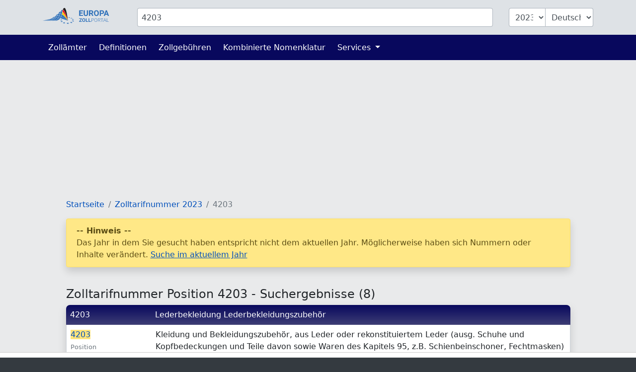

--- FILE ---
content_type: text/html; charset=UTF-8
request_url: https://www.zolltarifnummern.de/2023/4203
body_size: 3475
content:
<!DOCTYPE html>
<html lang="de">
<head>
    <meta charset="utf-8">
    <title>            Zolltarifnummer Position 4203 - Suchergebnisse (8)
        </title>
    <meta name="description" content="Kleidung und Bekleidungszubehör, aus Leder oder rekonstituiertem Leder (ausg. Schuhe und Kopfbedeckungen und Teile davon sowie Waren des Kapitels 95, ...">
    <meta name="viewport" content="width=device-width, initial-scale=1">
    <meta http-equiv="X-UA-Compatible" content="IE=Edge">
    <link rel="stylesheet" href="https://www.zolltarifnummern.de/assets/stylesheets/styles.css">
    <link rel="shortcut icon" href="https://www.zolltarifnummern.de/favicon.ico" type="image/x-icon">
    <link rel="apple-touch-icon" href="https://www.zolltarifnummern.de/apple-touch-icon.png"/>
    <meta property="og:title" content="Zolltarifnummer Position 4203 - Suchergebnisse (8)">
    <meta property="og:description" content="Kleidung und Bekleidungszubehör, aus Leder oder rekonstituiertem Leder (ausg. Schuhe und Kopfbedeckungen und Teile davon sowie Waren des Kapitels 95, ...">
    <meta property="og:image" content="https://www.zolltarifnummern.de/images/european-customs-portal.png">
    <meta property="og:type" content="website">
    <meta property="og:site_name" content="www.zolltarifnummern.de">
    <meta property="og:locale" content="de">
    <meta name="verification" content="f52221e386f506ea9fce1f3dfde5e063"/>
    <meta name="verification" content="54fa05c5e640de45055ce6552ccb3cba"/>
    <meta name="verification" content="ebf16bc2d2a6f9242a77660990096c9a"/>

    
    
    
                                        <script async src="https://tags.refinery89.com/zolltarifnummernde.js"></script>
                        
    
                <link rel="alternate" hreflang="de" href="https://www.zolltarifnummern.de/2026/4203">
                <link rel="alternate" hreflang="en" href="https://www.tariffnumber.com/2026/4203">
        <link rel="alternate" hreflang="x-default" href="https://www.tariffnumber.com/2026/4203">
                <link rel="alternate" hreflang="fr" href="https://www.tarifdouanier.eu/2026/4203">
    
    
            <link rel="canonical" href="https://www.zolltarifnummern.de/2026/4203">
        <meta property="og:url" content="https://www.zolltarifnummern.de/2026/4203">
    
</head>
<body>

<header class="myheader">
    <div class="container-lg p-3">
        <form id="searchForm" action="https://www.zolltarifnummern.de" enctype="multipart/form-data">
            <input type="hidden" name="_token" value="enRX6tELn5P204fM8HE7ebdyXvR0q3pKFL53SZnV" autocomplete="off">            <div class="row">
                
                <div class="d-none d-md-block col-md-2">
                    <a href="https://www.zolltarifnummern.de" title="Startseite">
                        <img class="d-none d-xl-block img-fluid p-0" id="logo" width="150" height="36"
                             src="https://www.zolltarifnummern.de/images/logo_de.svg" alt="www.zolltarifnummern.de">
                        <img class="d-none d-sm-block d-xl-none img-fluid" id="logo" width="80" height="36"
                             src="https://www.zolltarifnummern.de/images/logo_de_brand.svg" alt="www.zolltarifnummern.de">
                    </a>
                </div>

                
                <div class="col-10">
                    <div class="input-group" id="inputHeader">

                        <input class="form-control rounded mr-3" id="searchTerm" name="searchTerm"
                               placeholder="HS Code oder Warenbeschreibung"
                               value="4203">
                        

                        <select class="form-control d-none d-md-block ml-3 rounded-left" id="searchYear" name="searchYear">
                                                            <option value="2026" >2026</option>
                                                            <option value="2025" >2025</option>
                                                            <option value="2024" >2024</option>
                                                            <option value="2023"  selected="selected" >2023</option>
                                                            <option value="2022" >2022</option>
                                                            <option value="2021" >2021</option>
                                                            <option value="2020" >2020</option>
                                                            <option value="2019" >2019</option>
                                                            <option value="2018" >2018</option>
                                                            <option value="2017" >2017</option>
                                                            <option value="2016" >2016</option>
                                                            <option value="2015" >2015</option>
                                                            <option value="2014" >2014</option>
                                                            <option value="2013" >2013</option>
                                                    </select>

                        <select class="form-control d-none d-md-block rounded-right" id="searchLang" name="searchLang">
                            <option value="de"  selected="selected" >Deutsch</option>
                            <option value="en" >English</option>
                            <option value="fr" >Français</option>
                        </select>
                    </div>
                </div>

                
                <div class="d-block d-md-none col-2" id="hamburger-wrapper">
                    <button class="hamburger hamburgerx" type="button" data-toggle="collapse" data-target="#top-navbar"
                            aria-controls="top-navbar"
                            aria-expanded="false" aria-label="Toggle navigation">
                        <span> </span>
                    </button>
                </div>

            </div>
        </form>
    </div>
</header>


<nav class="navbar navbar-expand-md">
    <div class="container">
        <div class="collapse navbar-collapse" id="top-navbar">
            <ul class="navbar-nav">

                <li class="nav-item ">
                    <a class="nav-link" href="https://www.zolltarifnummern.de/zollamt">Zollämter</a>
                </li>

                <li class="nav-item ">
                    <a class="nav-link" href="https://www.zolltarifnummern.de/info/abkuerzungen">Definitionen</a>
                </li>

                <li class="nav-item">
                    <a class="nav-link" href="https://www.zolltarifnummern.de/info/zollgebuehren">Zollgebühren</a>
                </li>

                <li class="nav-item">
                    <a class="nav-link" href="https://www.zolltarifnummern.de/info/kombinierte-nomenklatur">Kombinierte Nomenklatur</a>
                </li>

                

                <li class="nav-item dropdown ">
                    <a class="nav-link dropdown-toggle" href="" id="navbarDropdownServices" data-toggle="dropdown"
                       aria-haspopup="true" aria-expanded="false">
                        Services
                    </a>
                    <div class="dropdown-menu" aria-labelledby="navbarDropdownServices">
                        <a class="dropdown-item"
                           href="https://www.zolltarifnummern.de/services/ausfuhrerklaerung">Ausfuhrerklärung</a>
                        <a class="dropdown-item"
                           href="https://www.zolltarifnummern.de/services/zollschulung">Zollschulung</a>
                        
                    </div>
                </li>

                
            </ul>
        </div>
    </div>
</nav>

<main id="main">

    
    <div id="ads_warning" class="alert alert-warning m-0 text-black-70" role="alert">
        <div class="container-lg">
            Bitte schalten Sie den Werbeblocker aus, damit wir die Plattform weiterentwickeln können.
            
        </div>
    </div>

    
    <div class="modal fade" id="modal-main">
        <div class="modal-dialog modal-lg" role="document">
            <div class="modal-content">
                <div class="modal-header">
                    <div class="modal-title" id="modal-title"></div>
                    <button type="button" class="close" data-dismiss="modal" aria-label="Close">
                        <span aria-hidden="true">&times;</span>
                    </button>
                </div>
                <div class="modal-body" id="modal-body">
                </div>
                <div class="modal-footer">
                    <button type="button" class="btn btn-primary" data-dismiss="modal">Ok</button>
                </div>
            </div>
        </div>
    </div>

    
    
    
    
    
            <div class="container-lg">

            
                            
                <div class="d-none d-lg-block">
                                            <div class="r89-desktop-InContent m-0"></div>
                        <div class="r89-mobile-billboard-top m-0"></div>
                                    </div>
                
                <div class="d-block d-lg-none">
                                            <div class="r89-mobile-billboard-top m-0"></div>
                                    </div>
            
        </div>
    
    
    <div class="container-lg">
        <div class="row justify-content-center">
            <div class="col-12 col-xl-11">

                <nav aria-label="breadcrumb">
        <ol class="breadcrumb">
            
                                    <li class="breadcrumb-item"><a href="/">Startseite</a></li>
                
            
                                    <li class="breadcrumb-item"><a href="/2023">Zolltarifnummer 2023</a></li>
                
            
                                    <li class="breadcrumb-item active">4203</li>
                
                    </ol>
    </nav>


                
                                    
                    <div class="alert alert-warning" role="alert">
                        <b>-- Hinweis --</b><br>
                        Das Jahr in dem Sie gesucht haben entspricht nicht dem aktuellen Jahr. Möglicherweise haben sich Nummern oder Inhalte verändert.
                        <a href="/2026/4203">Suche im aktuellem Jahr</a>
                    </div><br>
                
                <h1>Zolltarifnummer Position 4203 - Suchergebnisse (8)</h1>

                
                <div class="mb-4 shadow">

        
                    <div class="rowheader">
                <div class="row p-2">
                    <div class="col-sm-3 col-lg-2">
                        <a class="" href="/2023/4203">4203</a>
                    </div>
                    <div class="col-sm-9 col-lg-10">
                        Lederbekleidung Lederbekleidungszubehör
                    </div>
                </div>
            </div>
        
        
                                <div class="rowgroup">
                <div class="row p-2">
                    <div class="col-sm-3 col-lg-2">
                                                    <a class="text-nowrap" href="/2023/4203">
                                <em>4203</em>
                            </a><br>
                            <span class="medium">Position</span>
                                            </div>
                    <div class="col-lg-10">
                        Kleidung und Bekleidungszubehör, aus Leder oder rekonstituiertem Leder (ausg. Schuhe und Kopfbedeckungen und Teile davon sowie Waren des Kapitels 95, z.B. Schienbeinschoner, Fechtmasken)  
                    </div>
                </div>
            </div>

            
                                                        <div class="rowgroup">
                <div class="row p-2">
                    <div class="col-sm-3 col-lg-2">
                                                    <span class="light li-2"> </span>
                            <a class="text-nowrap" href="/2023/42031000">
                                <em>4203</em>1000
                            </a>
                                            </div>
                    <div class="col-lg-10">
                        Kleidung aus Leder oder rekonstituiertem Leder (ausg. Bekleidungszubehör, Schuhe und Kopfbedeckungen und Teile davon sowie Waren des Kapitels 95, z.B. Schienbeinschoner, Fechtmasken)  
                    </div>
                </div>
            </div>

            
                                                        <div class="rowgroup">
                <div class="row p-2">
                    <div class="col-sm-3 col-lg-2">
                                                    <span class="light li-2"> </span>
                            <a class="text-nowrap" href="/2023/42032100">
                                <em>4203</em>2100
                            </a>
                                            </div>
                    <div class="col-lg-10">
                        Spezialsporthandschuhe aus Leder oder rekonstituiertem Leder  
                    </div>
                </div>
            </div>

            
                                                        <div class="rowgroup">
                <div class="row p-2">
                    <div class="col-sm-3 col-lg-2">
                                                    <span class="light li-1"> </span>
                            <a class="text-nowrap" href="/2023/420329">
                                <em>4203</em>29
                            </a><br>
                            <span class="medium">Unterposition</span>
                                            </div>
                    <div class="col-lg-10">
                        Fingerhandschuhe, Handschuhe ohne Fingerspitzen und Fausthandschuhe, aus Leder oder rekonstituiertem Leder (ausg. Spezialsporthandschuhe)  
                    </div>
                </div>
            </div>

            
                                                        <div class="rowgroup">
                <div class="row p-2">
                    <div class="col-sm-3 col-lg-2">
                                                    <span class="light li-2"> </span>
                            <a class="text-nowrap" href="/2023/42032910">
                                <em>4203</em>2910
                            </a>
                                            </div>
                    <div class="col-lg-10">
                        Schutzhandschuhe aus Leder oder rekonstituiertem Leder, für alle Berufe  
                    </div>
                </div>
            </div>

            
                                                        <div class="rowgroup">
                <div class="row p-2">
                    <div class="col-sm-3 col-lg-2">
                                                    <span class="light li-2"> </span>
                            <a class="text-nowrap" href="/2023/42032990">
                                <em>4203</em>2990
                            </a>
                                            </div>
                    <div class="col-lg-10">
                        Fingerhandschuhe, Handschuhe ohne Fingerspitzen und Fausthandschuhe, aus Leder oder rekonstituiertem Leder (ausg. Spezialsporthandschuhe sowie Schutzhandschuhe für alle Berufe)  
                    </div>
                </div>
            </div>

            
                                                        <div class="rowgroup">
                <div class="row p-2">
                    <div class="col-sm-3 col-lg-2">
                                                    <span class="light li-2"> </span>
                            <a class="text-nowrap" href="/2023/42033000">
                                <em>4203</em>3000
                            </a>
                                            </div>
                    <div class="col-lg-10">
                        Gürtel, Koppel und Schulterriemen, aus Leder oder rekonstituiertem Leder  
                    </div>
                </div>
            </div>

            
                                                        <div class="rowgroup">
                <div class="row p-2">
                    <div class="col-sm-3 col-lg-2">
                                                    <span class="light li-2"> </span>
                            <a class="text-nowrap" href="/2023/42034000">
                                <em>4203</em>4000
                            </a>
                                            </div>
                    <div class="col-lg-10">
                        Bekleidungszubehör aus Leder oder rekonstituiertem Leder (ausg. Fingerhandschuhe, Handschuhe ohne Fingerspitzen und Fausthandschuhe, Gürtel, Koppel und Schulterriemen, Schuhe und Kopfbedeckungen und Teile davon sowie Waren des Kapitels 95 [z.B. Schienbeinschoner, Fechtmasken])  
                    </div>
                </div>
            </div>

            
                                    </div>
            </div>
        </div>

    </div>


    
            <div class="container-lg">
                            <div class="r89-desktop-rectangle-btf"></div>
                <div class="r89-mobile-rectangle-low"></div>
                    </div>
    
</main>


<footer id="navigation">
    <div class="container-lg">
        <div class="row pt-3 pb-4">

            <aside class="col-12 col-md-4 text-center">
                <img class="img-fluid mt-3" src="https://www.zolltarifnummern.de/images/logo_de.svg" alt="www.zolltarifnummern.de" width="204" height="40">
                <br><br>
                
                                    <a title="Deutsch" class="p-1" href="https://www.zolltarifnummern.de/2026/4203">Deutsch</a>
                                                    <a title="English" class="p-1" href="https://www.tariffnumber.com/2026/4203">English</a>
                                                    <a title="Français" class="p-1" href="https://www.tarifdouanier.eu/2026/4203">Français</a>
                            </aside>

            <aside class="d-none d-md-block col-md-2 ">
                <h4>Über uns</h4>
                <a href="https://www.zolltarifnummern.de">Startseite</a><br>
                <a href="https://www.zolltarifnummern.de/about">Über uns</a><br>
                <a href="https://www.zolltarifnummern.de/about/kontakt">Kontakt</a><br>
            </aside>

            <aside class="d-none d-md-block col-md-3">
                <h4>Informationen</h4>
                <a href="https://www.zolltarifnummern.de/info/kombinierte-nomenklatur">Kombinierte Nomenklatur</a><br>
                <a href="https://www.zolltarifnummern.de/info/abkuerzungen">Definitionen</a><br>
                <a href="https://www.zolltarifnummern.de/info/embargo">Embargo</a><br>
                <a href="https://www.zolltarifnummern.de/info/weitere-klassifizierungen">Klassifizierungen</a><br>
            </aside>

            <aside class="d-none d-md-block col-md-3">
                <h4>Services</h4>
                <a href="https://www.zolltarifnummern.de/services/ausfuhrerklaerung">Ausfuhrerklärung</a><br>
                <a href="https://www.zolltarifnummern.de/services/zollschulung">Zollschulung</a><br>
                <a href="https://www.zolltarifnummern.de/services/download">Download</a><br>
                <a href="https://www.zolltarifnummern.de/services/werbung">Werbung</a><br>
                <a href="https://www.zolltarifnummern.de/services/api">API</a><br>
            </aside>

        </div>
    </div>
</footer>


<footer id="legal">
    <div class="container-lg">
        <div class="row">
            <div class="col-md-6">
                <a class="d-inline" href="https://www.zolltarifnummern.de/profile">Anmelden</a>

                                    <a class="d-inline" href="https://www.zolltarifnummern.de?cmpscreen">Cookie-Einstellungen</a>
                            </div>

            <div class="col-md-6 text-right">
                <a class="d-inline" href="https://www.zolltarifnummern.de/about/impressum">Impressum</a>
                <a class="d-inline" href="https://www.zolltarifnummern.de/about/datenschutz">Datenschutz</a>
            </div>
        </div>
    </div>
</footer>

<div id="overlay"></div>
<div id="spinner"></div>

<script src="https://www.zolltarifnummern.de/assets/scripts/frontend.js"></script>


<script defer src="https://static.cloudflareinsights.com/beacon.min.js/vcd15cbe7772f49c399c6a5babf22c1241717689176015" integrity="sha512-ZpsOmlRQV6y907TI0dKBHq9Md29nnaEIPlkf84rnaERnq6zvWvPUqr2ft8M1aS28oN72PdrCzSjY4U6VaAw1EQ==" data-cf-beacon='{"version":"2024.11.0","token":"12d07a736b5f4bac9b8fd00b772c594e","r":1,"server_timing":{"name":{"cfCacheStatus":true,"cfEdge":true,"cfExtPri":true,"cfL4":true,"cfOrigin":true,"cfSpeedBrain":true},"location_startswith":null}}' crossorigin="anonymous"></script>
</body>
</html>


--- FILE ---
content_type: image/svg+xml
request_url: https://www.zolltarifnummern.de/images/logo_de_brand.svg
body_size: 3654
content:
<?xml version="1.0" encoding="utf-8"?>
<svg version="1.1" id="Layer_1" xmlns="http://www.w3.org/2000/svg" xmlns:xlink="http://www.w3.org/1999/xlink" x="0px" y="0px" width="130px" height="60px" viewBox="0 0 120 60" enable-background="new 0 0 120 60" xml:space="preserve">
<g>
	<g>
		<g>
			<g>
				<path fill="#221F1F" d="M73.798,4.103c0.683-1.598,1.726-3.125,3.295-3.755c0.386-0.162,0.799-0.25,1.212-0.312
					c0.424-0.026,0.833-0.086,1.186,0.057c0.736,0.247,1.34,0.912,1.835,1.597c0.987,1.409,1.665,3.041,2.266,4.651
					c0.594,1.621,1.084,3.26,1.527,4.883c0.878,3.251,1.551,6.442,2.142,9.478c0.583,3.037,1.07,5.921,1.484,8.59
					c0.83,5.334,1.386,9.804,1.752,12.933c0.24,2.05,0.394,3.514,0.471,4.289c-0.175-0.713-0.505-2.029-0.987-3.845
					c-0.755-2.831-1.868-6.871-3.388-11.664c-1.542-4.779-3.405-10.361-6.141-16.047c-0.695-1.416-1.446-2.836-2.328-4.21
					c-0.889-1.36-1.865-2.734-3.235-3.79c-0.337-0.265-0.72-0.485-1.123-0.671c-0.201-0.083-0.437-0.16-0.672-0.217
					C73.3,5.402,73.525,4.743,73.798,4.103z"/>
				<path fill="#3273BA" d="M31.736,46.699c0.741-0.134,1.521-0.297,2.348-0.518c1.882-0.517,3.986-1.275,6.076-2.504
					c2.091-1.223,4.167-2.882,6.025-4.945c0.577-0.627,1.119-1.306,1.65-2.004c0.698-0.022,1.395-0.039,2.087-0.037
					c1.923,0.01,3.824,0.132,5.688,0.334c-1.507,2.188-3.273,4.025-5.162,5.393c-1.997,1.457-4.072,2.44-5.984,3.091
					c-1.866,0.63-3.563,0.968-4.98,1.19H31.736L31.736,46.699z"/>
				<path fill="#3273BA" d="M22.99,46.699c0.203-0.032,0.399-0.06,0.609-0.097c1.827-0.326,3.883-0.808,6.027-1.642
					c2.142-0.832,4.375-1.996,6.494-3.583c1.514-1.113,2.94-2.463,4.284-3.944c2.089-0.324,4.189-0.542,6.285-0.652
					c-0.37,0.476-0.747,0.942-1.133,1.391c-1.767,2.036-3.746,3.679-5.753,4.903c-2.003,1.235-4.021,2.062-5.857,2.624
					c-1.691,0.501-3.215,0.798-4.518,0.997H22.99V46.699z"/>
				<path fill="#3273BA" d="M12.512,46.699c2.199-0.379,4.805-1.043,7.638-2.146c2.085-0.815,4.277-1.868,6.527-3.088
					c0.953-0.511,1.913-1.066,2.879-1.644c3.07-0.824,6.204-1.578,9.389-2.137c-1.076,1.107-2.187,2.127-3.336,3.024
					c-2.022,1.578-4.168,2.752-6.242,3.604c-3.6,1.496-6.918,2.063-9.438,2.386H12.512z"/>
				<path fill="#3273BA" d="M41.146,36.586c0.29-0.333,0.579-0.666,0.86-1.011c1.25-1.537,2.432-3.172,3.643-4.808
					c1.088-0.432,2.193-0.821,3.328-1.121c0.813-0.218,1.641-0.386,2.471-0.517c-0.355,0.694-0.716,1.377-1.09,2.045
					c-0.965,1.753-2.02,3.388-3.141,4.902C45.197,36.145,43.165,36.324,41.146,36.586z"/>
				<path fill="#3273BA" d="M49.929,36.044c-0.533-0.007-1.069,0.007-1.605,0.014c1.004-1.397,1.938-2.891,2.808-4.455
					c0.472-0.853,0.926-1.731,1.374-2.618c1.708-0.189,3.426-0.204,5.114-0.019c0.655,0.069,1.302,0.173,1.943,0.294
					c-0.993,2.616-2.177,5.059-3.571,7.214C54.008,36.23,51.985,36.074,49.929,36.044z"/>
				<path fill="#3273BA" d="M55.936,21.97c1.968-0.559,4.063-0.656,6.1-0.478c-0.694,2.451-1.387,4.854-2.226,7.134
					c-0.004,0.011-0.01,0.022-0.014,0.033c-0.693-0.142-1.395-0.258-2.104-0.339c-1.586-0.192-3.205-0.21-4.815-0.076
					c0.8-1.607,1.578-3.247,2.368-4.892C55.471,22.892,55.702,22.432,55.936,21.97z"/>
				<path fill="#ED1E24" d="M72.904,6.69c0.584,0.116,1.104,0.397,1.616,0.767c1.266,0.95,2.245,2.276,3.125,3.601
					c0.877,1.338,1.636,2.737,2.337,4.131c1.397,2.8,2.552,5.604,3.585,8.284c1.034,2.682,1.932,5.248,2.724,7.63
					c1.583,4.766,2.75,8.785,3.542,11.604c0.478,1.709,0.814,2.971,1.006,3.706c-0.266-0.678-0.719-1.815-1.361-3.346
					c-1.082-2.57-2.672-6.218-4.822-10.487c-1.078-2.133-2.295-4.418-3.694-6.778c-1.404-2.353-2.981-4.786-4.868-7.127
					c-0.948-1.164-1.973-2.306-3.139-3.34c-0.486-0.43-1.007-0.838-1.553-1.213c0.267-1.643,0.541-3.291,0.888-4.926
					C72.472,8.356,72.67,7.517,72.904,6.69z"/>
				<path fill="#F4CE12" d="M72.577,15.771c1.143,0.992,2.165,2.103,3.111,3.242c1.886,2.287,3.479,4.689,4.907,7.013
					c1.425,2.327,2.671,4.59,3.778,6.702c2.206,4.227,3.848,7.853,4.967,10.4c0.784,1.792,1.298,3.043,1.537,3.636
					c-0.345-0.514-1.066-1.569-2.146-3.063c-1.557-2.146-3.83-5.18-6.797-8.63c-1.486-1.722-3.144-3.551-5.005-5.38
					c-1.862-1.827-3.926-3.667-6.269-5.314c-0.312-0.218-0.63-0.43-0.953-0.639c0.615-2.912,1.111-5.918,1.591-8.961
					C71.74,15.09,72.171,15.419,72.577,15.771z"/>
				<path fill="#3273BA" d="M70.517,14.309c-0.531,3.047-1.005,6.046-1.61,8.935c-0.647-0.388-1.314-0.751-2.013-1.078
					c-1.178-0.555-2.483-0.989-3.816-1.185c0.122-0.45,0.246-0.899,0.367-1.351c0.604-2.166,1.184-4.387,1.999-6.496
					c1.112-0.09,2.254,0.001,3.289,0.296c0.627,0.206,1.221,0.503,1.791,0.841C70.52,14.284,70.518,14.296,70.517,14.309z"/>
				<path fill="#3273BA" d="M60.438,29.451c1.851,0.417,3.645,1.009,5.334,1.723c0.28,0.116,0.55,0.249,0.825,0.373
					c-0.272,0.735-0.563,1.457-0.868,2.158c-0.661,1.5-1.425,2.897-2.278,4.168c-1.312-0.332-2.656-0.635-4.04-0.887
					c-0.818-0.149-1.65-0.279-2.489-0.397C58.336,34.447,59.469,32.016,60.438,29.451z"/>
				<path fill="#3273BA" d="M65.994,30.66c-1.684-0.73-3.468-1.358-5.328-1.804c0.848-2.338,1.565-4.782,2.247-7.266
					c2.114,0.278,4.074,1.158,5.873,2.229c-0.05,0.233-0.095,0.471-0.148,0.703c-0.504,2.269-1.127,4.445-1.863,6.503
					C66.514,30.906,66.26,30.776,65.994,30.66z"/>
				<path fill="#3273BA" stroke="#3273BA" stroke-width="0.25" stroke-miterlimit="10" d="M69.503,24.717
					c0.029-0.134,0.055-0.272,0.082-0.406c0.262,0.167,0.52,0.334,0.772,0.503c2.324,1.593,4.391,3.397,6.267,5.188
					c1.878,1.792,3.557,3.586,5.066,5.28c3.012,3.394,5.326,6.391,6.915,8.509c1.203,1.61,1.979,2.716,2.283,3.157
					c-0.428-0.314-1.493-1.101-3.068-2.263c-2.094-1.526-5.098-3.702-8.775-6.205c-0.914-0.634-1.875-1.282-2.881-1.935
					c-1.004-0.658-2.029-1.355-3.122-2.013c-1.698-1.073-3.507-2.17-5.458-3.13C68.359,29.283,68.975,27.034,69.503,24.717z"/>
				<path fill="#3273BA" d="M66.739,10.327c0.809-1.403,1.913-2.676,3.382-3.268c0.632-0.264,1.341-0.391,2.014-0.417
					c-0.228,0.793-0.426,1.591-0.608,2.389c-0.345,1.54-0.624,3.078-0.892,4.607c-0.54-0.314-1.104-0.597-1.712-0.806
					c-0.811-0.263-1.591-0.345-2.408-0.382c-0.27-0.01-0.538,0.005-0.809,0.015C66.014,11.733,66.352,11.018,66.739,10.327z"/>
				<path fill="#3273BA" d="M60.272,15.517c1.11-1.068,2.464-1.868,3.95-2.208c0.114-0.025,0.234-0.033,0.349-0.053
					c-0.781,2.029-1.348,4.117-1.945,6.148c-0.14,0.491-0.275,0.979-0.416,1.467c-1.919-0.201-3.923-0.154-5.856,0.281
					C57.428,19.103,58.634,17.112,60.272,15.517z"/>
				<path fill="#3273BA" d="M47.286,28.587c1.806-2.32,3.9-4.539,6.572-5.822c0.309-0.153,0.623-0.287,0.941-0.412
					c-0.107,0.207-0.214,0.415-0.319,0.621c-0.91,1.814-1.766,3.623-2.646,5.375c-1.024,0.129-2.043,0.315-3.045,0.566
					c-0.763,0.19-1.514,0.416-2.256,0.667C46.784,29.253,47.032,28.918,47.286,28.587z"/>
				<path fill="#3273BA" d="M33.577,37.354c2.356-1.473,4.784-2.989,7.335-4.366c1.02-0.554,2.074-1.068,3.139-1.548
					c-0.905,1.229-1.797,2.438-2.732,3.575c-0.488,0.606-0.993,1.188-1.504,1.753c-2.623,0.384-5.208,0.919-7.749,1.528
					C32.568,37.983,33.07,37.671,33.577,37.354z"/>
				<path fill="#3273BA" d="M5.161,45.982c2.433-0.428,5.058-0.963,7.808-1.62c2.758-0.644,5.627-1.45,8.589-2.298
					c1.563-0.439,3.154-0.898,4.763-1.352c-0.016,0.01-0.031,0.02-0.047,0.027c-2.203,1.25-4.343,2.33-6.384,3.172
					c-3.822,1.638-7.254,2.412-9.778,2.787H0C1.595,46.522,3.323,46.276,5.161,45.982z"/>
				<path fill="#3273BA" d="M61.053,40.849c-1.853,1.902-3.926,3.263-5.907,4.136c-1.986,0.876-3.841,1.348-5.378,1.631
					c-0.184,0.031-0.349,0.055-0.524,0.084H41.68c0.917-0.166,1.9-0.391,2.941-0.71c1.967-0.609,4.143-1.53,6.239-3.001
					c2.091-1.457,4.067-3.452,5.721-5.855c0.922,0.115,1.837,0.246,2.735,0.402c1.302,0.221,2.575,0.494,3.824,0.795
					C62.49,39.249,61.793,40.095,61.053,40.849z"/>
				<path fill="#3273BA" d="M75.596,41.667c-2.331-0.793-4.879-1.593-7.565-2.464c-1.219-0.401-2.484-0.776-3.784-1.126
					c0.839-1.233,1.595-2.585,2.257-4.023c0.324-0.693,0.623-1.408,0.902-2.139c1.912,0.921,3.695,1.976,5.393,3.015
					c2.17,1.323,4.204,2.613,6.054,3.841c3.715,2.435,6.753,4.559,8.876,6.049c1.546,1.101,2.601,1.849,3.06,2.176
					c-0.571-0.204-1.937-0.693-3.948-1.415C84.137,44.604,80.259,43.259,75.596,41.667z"/>
			</g>
			<g>
				<polygon fill="#3273BA" points="70.375,49.512 71.074,47.646 68.516,49.128 65.525,48.498 66.87,50.086 63.775,51.876 67.812,51.2 69.179,52.82 69.882,50.858 73.763,50.21"/>
				<polygon fill="#3273BA" points="66.223,45.079 67.396,46.359 68.083,44.808 71.793,44.259 68.596,43.671 69.298,42.138 66.898,43.355 64.161,42.839 65.358,44.14 62.373,45.648"/>
				<polygon fill="#3273BA" points="100.259,35.424 96.871,34.962 96.698,33.982 95.404,34.76 92.341,34.337 94.337,35.402 92.617,36.43 95.534,36.044 97.242,36.956 97.03,35.847"/>
				<polygon fill="#3273BA" points="102.194,37.983 100.675,39.079 103.521,38.666 105.574,39.723 105.095,38.44 108.267,37.983 104.754,37.489 104.366,36.407 103.181,37.267 99.867,36.791"/>
				<polygon fill="#3273BA" points="107.44,42.399 106.008,43.661 108.906,43.186 111.323,44.475 110.609,42.907 113.802,42.393 110.131,41.83 109.557,40.529 108.385,41.561 104.828,41.01"/>
				<polygon fill="#3273BA" points="114.642,48.17 110.783,47.51 110.127,45.879 108.838,47.175 105.079,46.518 107.845,48.17 106.304,49.705 109.438,49.123 112.117,50.728 111.303,48.783"/>
				<polygon fill="#3273BA" points="104.646,53.014 104.141,51.023 102.541,52.6 98.718,51.847 101.378,53.751 99.488,55.607 102.983,54.902 105.663,56.825 105.036,54.496 108.624,53.776"/>
				<polygon fill="#3273BA" points="92.477,55.884 92.389,53.668 90.336,55.431 86.655,54.627 88.916,56.64 86.485,58.71 90.354,57.927 92.676,60.001 92.545,57.487 96.393,56.716"/>
				<polygon fill="#3273BA" points="79.505,52.262 77.06,53.972 73.704,53.225 75.441,55.106 72.52,57.138 76.594,56.371 78.385,58.317 78.806,55.955 82.769,55.215 79.094,54.418"/>
			</g>
		</g>
	</g>
</g>
</svg>
